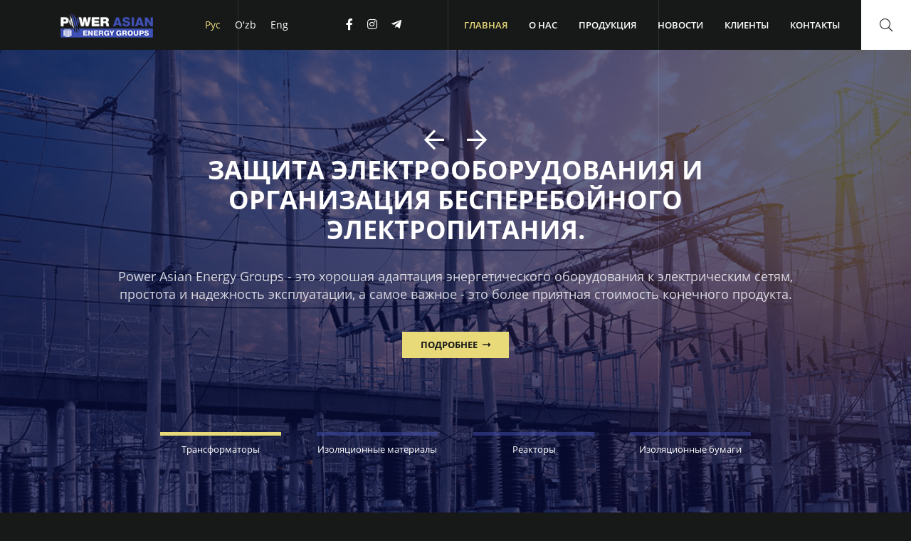

--- FILE ---
content_type: text/html; charset=UTF-8
request_url: https://paeg.uz/?y=gray-and-white-munchkin-cat-w-dzWOQ2Cm
body_size: 7810
content:
<!doctype html>
<html lang="ru">

<head>
    <meta charset="utf-8">
    <meta name="viewport" content="width=device-width, initial-scale=1, shrink-to-fit=no">

    <!-- Chrome, Firefox OS and Opera -->
    <meta name="theme-color" content="#171919">
    <!-- Windows Phone -->
    <meta name="msapplication-navbutton-color" content="#171919">
    <!-- iOS Safari -->
    <meta name="apple-mobile-web-app-status-bar-style" content="#171919">
    <link rel="shortcut icon" href="/vendor/site/img/favicon.png" type="image/x-icon">
    <link rel="stylesheet" href="/vendor/site/libs/fontawesome/css/all.min.css">
    <link rel="stylesheet" href="/vendor/site/libs/owlcarousel/owl.carousel.min.css">
    <link rel="stylesheet" href="/vendor/site/libs/owlcarousel/owl.theme.default.min.css">
    <link rel="stylesheet" href="/vendor/site/libs/animate.css">
    <link rel="stylesheet" href="/vendor/site/css/main.min.css">

    <title>Главная | Power Asian Energy Groups</title>
</head>

<body>
<div class="main__lines">
    <div class="main__lines__item"></div>
    <div class="main__lines__item"></div>
    <div class="main__lines__item"></div>
</div>
<main>
    <div id="fullpage">
        <div class="section position-relative" id="section0">
            <header>
                <nav class="navbar navbar-expand-sm " style="">
                    <div class="container">

                        <a href="https://paeg.uz" class="navbar-brand mr-0">
                            <img src="/vendor/site/img/logo2.png" alt="Logo">
                        </a>

                        <div class="lang">
                            <a href="https://paeg.uz/locale/ru" class="mx-2 active">Рус</a>
                            <a href="https://paeg.uz/locale/uz" class="mx-2 ">O'zb</a>
                            <a href="https://paeg.uz/locale/en" class="mx-2 ">Eng</a>
                        </div>

                        <div class="social-links">
                            <a class="mx-2" href="https://www.facebook.com/paeg.uz"><i class="fab fa-facebook-f"></i></a>
                            <a class="mx-2" href="https://www.instagram.com/paeg.uz/"><i class="fab fa-instagram"></i></a>
                            <a class="mx-2" href="https://t.me/office_1981"><i class="fab fa-telegram-plane"></i></a>
                        </div>

                        <div class="menu-icon menu-icon-path d-xl-none">
                            <span></span>
                            <svg viewbox="0 0 54 54">
                                <path
                                    d="M16.500,27.000 C16.500,27.000 24.939,27.000 38.500,27.000 C52.061,27.000 49.945,15.648 46.510,11.367 C41.928,5.656 34.891,2.000 27.000,2.000 C13.193,2.000 2.000,13.193 2.000,27.000 C2.000,40.807 13.193,52.000 27.000,52.000 C40.807,52.000 52.000,40.807 52.000,27.000 C52.000,13.000 40.837,2.000 27.000,2.000 ">
                                </path>
                            </svg>
                        </div>

                        <ul class="navbar-nav" id="navbar">
                            <li class="nav-item">
                                <a class="nav-link active" href="https://paeg.uz">Главная</a>
                            </li>
                            <li class="nav-item">
                                <a class="nav-link " href="https://paeg.uz/about-us">О нас</a>
                            </li>
                            <li class="nav-item">
                                <a class="nav-link " href="https://paeg.uz/products/3-reactors">Продукция</a>
                            </li>
                            <li class="nav-item">
                                <a class="nav-link " href="https://paeg.uz/posts">Новости</a>
                            </li>
                            <li class="nav-item">
                                <a class="nav-link " href="https://paeg.uz/our-clients">Клиенты</a>
                            </li>
                            <li class="nav-item">
                                <a class="nav-link " href="https://paeg.uz/contacts">Контакты</a>
                            </li>
                            <li class="nav-item d-lg-none">
                                <div class="lang lang__mobile">
                                    <a href="https://paeg.uz/locale/ru" class="mx-2 active">Рус</a>
                                    <a href="https://paeg.uz/locale/uz" class="mx-2 ">O'zb</a>
                                    <a href="https://paeg.uz/locale/en" class="mx-2 ">Eng</a>
                                </div>
                            </li>
                            <li class="nav-item d-lg-none">
                                <div class="social-links social-links__mobile">
                                    <a class="mx-2" href="https://www.facebook.com/paeg.uz"><i class="fab fa-facebook-f"></i></a>
                                    <a class="mx-2" href="https://www.instagram.com/paeg.uz/"><i class="fab fa-instagram"></i></a>
                                    <a class="mx-2" href="https://t.me/office_1981"><i class="fab fa-telegram-plane"></i></a>
                                </div>
                            </li>
                            <li class="nav-item d-xl-none w-100">
                                <form action="https://paeg.uz/search">
                                    <div class="input-group input-group__mobile w-100">
                                        <input type="text" name="search" class="form-control" placeholder="Введите здесь"
                                               required>
                                        <div class="input-group-append">
                                            <button class="btn" type="submit">Поиск</button>
                                        </div>
                                    </div>
                                </form>
                            </li>
                        </ul>
                        <div class="search" data-target="#search-modal" data-toggle="modal">
                            <i class="fal fa-search"></i>
                        </div>
                    </div>
                </nav>
            </header>

            <div id="sync1" class="owl-carousel owl-one owl-loaded">
    <div class="owl-stage-outer">
        <div class="owl-stage">
                            <div class="owl-item">
                    <div class="owl-item-child"
                         style="background-image: url('/vendor/site/img/slider_img1.png');">
                        <div class="container">
                            <div class="section__content section__content--slider">
                                <h1>Защита электрооборудования и организация бесперебойного электропитания.</h1>
                                <p class="my-4">Power Asian Energy Groups - это хорошая адаптация 
                            энергетического оборудования к электрическим сетям, простота 
                            и надежность эксплуатации, а самое важное - это более приятная 
                            стоимость конечного продукта.                                </p>

                                <a href="https://paeg.uz/products/1-transformers" class="mt-3 my-btn my-btn__yellow">ПОДРОБНЕЕ <i
                                        class="ml-1 far fa-long-arrow-alt-right"></i></a>
                            </div>
                        </div>
                    </div>
                </div>
                            <div class="owl-item">
                    <div class="owl-item-child"
                         style="background-image: url('/vendor/site/img/slider_img2.png');">
                        <div class="container">
                            <div class="section__content section__content--slider">
                                <h1>Самые востребованные марки диэлектриков высокого качества.</h1>
                                <p class="my-4">Создание инновационных решений для продления срока службы изоляции трансформатора.                                </p>

                                <a href="https://paeg.uz/products/2-insulation-material" class="mt-3 my-btn my-btn__yellow">ПОДРОБНЕЕ <i
                                        class="ml-1 far fa-long-arrow-alt-right"></i></a>
                            </div>
                        </div>
                    </div>
                </div>
                            <div class="owl-item">
                    <div class="owl-item-child"
                         style="background-image: url('/vendor/site/img/slider_img3.png');">
                        <div class="container">
                            <div class="section__content section__content--slider">
                                <h1>Высшая надежность и серьезная  энергоэффективность.</h1>
                                <p class="my-4">Энергетический продукт наивысшего качества с большим количеством физических преимуществ.                                </p>

                                <a href="https://paeg.uz/products/3-reactors" class="mt-3 my-btn my-btn__yellow">ПОДРОБНЕЕ <i
                                        class="ml-1 far fa-long-arrow-alt-right"></i></a>
                            </div>
                        </div>
                    </div>
                </div>
                            <div class="owl-item">
                    <div class="owl-item-child"
                         style="background-image: url('/vendor/site/img/slider_img4.png');">
                        <div class="container">
                            <div class="section__content section__content--slider">
                                <h1>Материалы с хорошими диэлектрическими свойствами.</h1>
                                <p class="my-4">Влагостойкость и нагревостойкость, высокая электрическая и механическая прочность.                                </p>

                                <a href="https://paeg.uz/products/4-insulation-papers" class="mt-3 my-btn my-btn__yellow">ПОДРОБНЕЕ <i
                                        class="ml-1 far fa-long-arrow-alt-right"></i></a>
                            </div>
                        </div>
                    </div>
                </div>
                    </div>
    </div>
    <div class="owl-nav d-flex">
        <div class="owl-prev customPrevBtn mx-3"><i class="fa-2x far fa-arrow-left"></i></div>
        <div class="owl-next customNextBtn mx-3"><i class="fa-2x far fa-arrow-right"></i></div>
    </div>
</div>

<div class="second-slider">
    <div class="container">
        <div id="sync2" class="owl-carousel owl-two owl-theme">
                            <div class="item">
                    <div class="item__title">Трансформаторы</div>
                </div>
                            <div class="item">
                    <div class="item__title">Изоляционные материалы</div>
                </div>
                            <div class="item">
                    <div class="item__title">Реакторы</div>
                </div>
                            <div class="item">
                    <div class="item__title">Изоляционные бумаги</div>
                </div>
                    </div>
    </div>
</div>

        </div>

            <div class="section" id="section1">
        <div class="vh-100 section_bg">
            <div class="position-relative">
                <div class="section__title">О нас</div>

                <div class="container">
                    <div class="row">
                        <div class="col-md-7">
                            <div class="section__content h-100">
                                <h1>Добро пожаловать в «Power Asian Energy Groups»</h1>
                                <p>Наша компания – «Power Asian Energy Groups» занимается оптовой торговлей и производством в сфере энергетики на протяжении более 10 лет. Позвольте представить Вам нашу компанию и в вкратце рассказать о деятельности.</p><p>Производим: КТПС, КТПТУ-35кВ ГКТП, КТПП, КТПН, ПКТПН, КТПЖ, КТПО КРУН, КСО, К-42 ТФЗМ-110, КТПБ-110, ВМТ-110. Камера распределительного устройства КСО-285, КСО-298, К-59. Разъе...</p>

                                <a href="https://paeg.uz/about-us" class="mt-3 my-btn my-btn__blue">ПОДРОБНЕЕ <i
                                        class="ml-1 far fa-long-arrow-alt-right"></i></a>
                            </div>
                        </div>
                        <div class="col-lg-3 d-none d-lg-block"></div>
                        <div class="col-lg-2 col-md-4 mt-md-0 mt-3">
                            <div class="counter">
                                <div class="counter__count">10<sup>+</sup></div>
                                <div class="counter__title">
                                    Лет занимаемся
                                    оптовой торговлей
                                    и производством
                                    в сфере энергетики                                </div>
                            </div>
                        </div>
                    </div>
                </div>
            </div>
        </div>
    </div>
    <div class="section" id="section2">
        <div class="d-flex flex-column vh-100">
            <div class="section2-top container-fluid">
                <div class="row">
                                            <div class="col-xl-3 p-0 col-6">
                            <div class="product">
                                <div class="product__top d-flex align-items-center">
                                    <div class="product__logo">
                                        <a href="https://paeg.uz/products/1-transformers">
                                            <img src="/vendor/site/img/product-1.png" alt=""></a>
                                    </div>
                                    <div class="product__name ml-md-3 ml-2">
                                        <a href="https://paeg.uz/products/1-transformers">Трансформаторы</a>
                                    </div>
                                </div>
                                <div class="product__title mt-1">
                                    Представляет собой устройство, которое преобразовывает напряжение переменного тока (повышает или пон...</p>
                                </div>

                                <a href="https://paeg.uz/products/1-transformers" class="product__link">
                                    <i class="fas fa-arrow-right"></i></a>
                            </div>
                        </div>
                                            <div class="col-xl-3 p-0 col-6">
                            <div class="product">
                                <div class="product__top d-flex align-items-center">
                                    <div class="product__logo">
                                        <a href="https://paeg.uz/products/2-insulation-material">
                                            <img src="/vendor/site/img/product-2.png" alt=""></a>
                                    </div>
                                    <div class="product__name ml-md-3 ml-2">
                                        <a href="https://paeg.uz/products/2-insulation-material">Изоляционные материалы</a>
                                    </div>
                                </div>
                                <div class="product__title mt-1">
                                    Представляют собой совокупность проводниковых, изоляционных, магнитных и полупроводниковых материало...</p>
                                </div>

                                <a href="https://paeg.uz/products/2-insulation-material" class="product__link">
                                    <i class="fas fa-arrow-right"></i></a>
                            </div>
                        </div>
                                            <div class="col-xl-3 p-0 col-6">
                            <div class="product">
                                <div class="product__top d-flex align-items-center">
                                    <div class="product__logo">
                                        <a href="https://paeg.uz/products/3-reactors">
                                            <img src="/vendor/site/img/product-3.png" alt=""></a>
                                    </div>
                                    <div class="product__name ml-md-3 ml-2">
                                        <a href="https://paeg.uz/products/3-reactors">Реакторы</a>
                                    </div>
                                </div>
                                <div class="product__title mt-1">
                                    Автоматические выключатели ликвидируют токи коротких замыканий с минимально возможной выдержкой врем...</p>
                                </div>

                                <a href="https://paeg.uz/products/3-reactors" class="product__link">
                                    <i class="fas fa-arrow-right"></i></a>
                            </div>
                        </div>
                                            <div class="col-xl-3 p-0 col-6">
                            <div class="product">
                                <div class="product__top d-flex align-items-center">
                                    <div class="product__logo">
                                        <a href="https://paeg.uz/products/4-insulation-papers">
                                            <img src="/vendor/site/img/product-4.png" alt=""></a>
                                    </div>
                                    <div class="product__name ml-md-3 ml-2">
                                        <a href="https://paeg.uz/products/4-insulation-papers">Изоляционные бумаги</a>
                                    </div>
                                </div>
                                <div class="product__title mt-1">
                                    Представляют собой совокупность проводниковых, изоляционных, магнитных и полупроводниковых материало...</p>
                                </div>

                                <a href="https://paeg.uz/products/4-insulation-papers" class="product__link">
                                    <i class="fas fa-arrow-right"></i></a>
                            </div>
                        </div>
                                    </div>
            </div>
            <div class="section2-bottom container-fluid">
                <div class="section__title">Портфолио</div>

                <div class="container">
                    <div class="section__content h-100">
                        <h1>РЕАЛИЗУЕМ ПРОЕКТЫ</h1>
                        <a class="all-portfolio" href="https://paeg.uz/projects">Все проекты</a>
                    </div>

                    <div id="project" class="owl-carousel owl-project owl-loaded text-white">
                        <div class="owl-stage-outer">
                            <div class="owl-stage">
                                                                    <div class="owl-item">
                                        <div class="project d-flex">
                                            <div class="project__title">
                                                <span>Жиззах</span>
                                            </div>
                                            <div class="project__content">
                                                <a href="https://paeg.uz/projects/1-energoeffektivnaya-teplovaya-elektrostanciya" class="project__img d-flex"
                                                   style="background-image: url('/vendor/uploads/images/thumbs/energoeffektivnaya-teplovaya-elektrostanciya_resized.jpg');"></a>
                                                <div class="project__subtitle"><a href="https://paeg.uz/projects/1-energoeffektivnaya-teplovaya-elektrostanciya">Энергоэффективная тепловая электростанция</a></div>
                                            </div>
                                        </div>
                                    </div>
                                                                    <div class="owl-item">
                                        <div class="project d-flex">
                                            <div class="project__title">
                                                <span>Ташкент</span>
                                            </div>
                                            <div class="project__content">
                                                <a href="https://paeg.uz/projects/2-teplovye-elektrostancii-na-osnove-ultrasovremennyx-mikroturbin" class="project__img d-flex"
                                                   style="background-image: url('/vendor/uploads/images/thumbs/teplovye-elektrostancii-na-osnove-ultrasovremennyx-mikroturbin_resized.jpg');"></a>
                                                <div class="project__subtitle"><a href="https://paeg.uz/projects/2-teplovye-elektrostancii-na-osnove-ultrasovremennyx-mikroturbin">Тепловые электростанции на основе ультрасовременных микротурбин</a></div>
                                            </div>
                                        </div>
                                    </div>
                                                            </div>
                        </div>
                        <div class="d-flex owl-nav-project">
                            <div class="owl-prev customPrevBtn-project mx-3">
                                <i class="fa-2x far fa-arrow-left"></i>
                            </div>
                            <div class="owl-next customNextBtn-project mx-3">
                                <i class="fa-2x far fa-arrow-right"></i>
                            </div>
                        </div>
                    </div>
                </div>
            </div>
        </div>
    </div>
    <div class="section" id="section3">
        <div class="d-flex flex-column vh-100">
            <div class="section3-top container-fluid">
                <div class="section__title">Новости</div>

                <div class="container">
                    <div class="section__content h-100">
                        <h1>Новости компании</h1>
                    </div>

                    <div id="news" class="owl-carousel owl-project owl-loaded text-white">
                        <div class="owl-stage-outer">
                            <div class="owl-stage">
                                                                    <div class="owl-item">
                                        <div class="news">
                                            <div class="news__img"
                                                 style="background-image: url('/vendor/uploads/images/thumbs/surtanskii-gxk-i-zavod-gtl-budut-imet-vnesnee-energosnabzenie_resized.jpg');">
                                            </div>
                                            <div class="news__content d-flex">
                                                <div class="news__content--left">
                                                    <div class="news__title"><a href="https://paeg.uz/posts/1-surtanskii-gxk-i-zavod-gtl-budut-imet-vnesnee-energosnabzenie">ШУРТАНСКИЙ ГХК И ЗАВОД GTL БУДУТ ИМЕТЬ ВНЕШНЕЕ ЭНЕРГОСНАБЖЕНИЕ</a></div>
                                                    <div class="news__subtitle"><p><strong>На Шуртанском газохимическом комплексе разработан проект внешнего электроснабжения и ведутся работы по его реализации. Это гарантирует стабильность работы важных экономических объектов Узбе...</strong></p>
                                                    </div>
                                                </div>
                                                <div class="news__content--right">
                                                    <div class="news__date">27.03.2020</div>
                                                    <div class="arrow">
                                                        <a href="https://paeg.uz/posts/1-surtanskii-gxk-i-zavod-gtl-budut-imet-vnesnee-energosnabzenie"><i class="far fa-long-arrow-alt-right"></i></a>
                                                    </div>
                                                </div>
                                            </div>
                                        </div>
                                    </div>
                                                                    <div class="owl-item">
                                        <div class="news">
                                            <div class="news__img"
                                                 style="background-image: url('/vendor/uploads/images/thumbs/v-tekushhem-godu-na-syrdarinskoi-teploelektrostancii-budut-modernizirovany-2-energobloka_resized.png');">
                                            </div>
                                            <div class="news__content d-flex">
                                                <div class="news__content--left">
                                                    <div class="news__title"><a href="https://paeg.uz/posts/2-v-tekushhem-godu-na-syrdarinskoi-teploelektrostancii-budut-modernizirovany-2-energobloka">В ТЕКУЩЕМ ГОДУ НА СЫРДАРЬИНСКОЙ ТЕПЛОЭЛЕКТРОСТАНЦИИ БУДУТ МОДЕРНИЗИРОВАНЫ 2 ЭНЕРГОБЛОКА</a></div>
                                                    <div class="news__subtitle"><p><strong>В соответствии с Распоряжением Президента Республики Узбекистан “О мерах по&nbsp;поэтапной модернизации энергоблоков Сырдарьинской ТЭС” от 29 декабря 2017 года, российской компанией ОАО «Си...</strong></p>
                                                    </div>
                                                </div>
                                                <div class="news__content--right">
                                                    <div class="news__date">27.03.2020</div>
                                                    <div class="arrow">
                                                        <a href="https://paeg.uz/posts/2-v-tekushhem-godu-na-syrdarinskoi-teploelektrostancii-budut-modernizirovany-2-energobloka"><i class="far fa-long-arrow-alt-right"></i></a>
                                                    </div>
                                                </div>
                                            </div>
                                        </div>
                                    </div>
                                                                    <div class="owl-item">
                                        <div class="news">
                                            <div class="news__img"
                                                 style="background-image: url('/vendor/uploads/images/thumbs/kompaniya-saudovskoi-aravii-nacinaet-pervyi-etap-stroitelstva-tes-v-uzbekistane_resized.png');">
                                            </div>
                                            <div class="news__content d-flex">
                                                <div class="news__content--left">
                                                    <div class="news__title"><a href="https://paeg.uz/posts/3-kompaniya-saudovskoi-aravii-nacinaet-pervyi-etap-stroitelstva-tes-v-uzbekistane">КОМПАНИЯ САУДОВСКОЙ АРАВИИ НАЧИНАЕТ ПЕРВЫЙ ЭТАП СТРОИТЕЛЬСТВА ТЭС В УЗБЕКИСТАНЕ</a></div>
                                                    <div class="news__subtitle"><p><strong>Компания «ACWA Power» (Саудовская Аравия) приступила в Узбекистане&nbsp;к первому этапу практических работ в рамках реализации инвестиционного проекта по строительству тепловой электростанц...</strong></p>
                                                    </div>
                                                </div>
                                                <div class="news__content--right">
                                                    <div class="news__date">27.03.2020</div>
                                                    <div class="arrow">
                                                        <a href="https://paeg.uz/posts/3-kompaniya-saudovskoi-aravii-nacinaet-pervyi-etap-stroitelstva-tes-v-uzbekistane"><i class="far fa-long-arrow-alt-right"></i></a>
                                                    </div>
                                                </div>
                                            </div>
                                        </div>
                                    </div>
                                                                    <div class="owl-item">
                                        <div class="news">
                                            <div class="news__img"
                                                 style="background-image: url('/vendor/uploads/images/thumbs/rastet-interes-zarubeznyx-investorov-k-proektam-vie-v-uzbekistane_resized.jpg');">
                                            </div>
                                            <div class="news__content d-flex">
                                                <div class="news__content--left">
                                                    <div class="news__title"><a href="https://paeg.uz/posts/4-rastet-interes-zarubeznyx-investorov-k-proektam-vie-v-uzbekistane">РАСТЕТ ИНТЕРЕС ЗАРУБЕЖНЫХ ИНВЕСТОРОВ К ПРОЕКТАМ ВИЭ В УЗБЕКИСТАНЕ</a></div>
                                                    <div class="news__subtitle"><p><strong>Узбекистан ставит цель увеличить к 2030 году до 25% долю ВИЭ (возобновляемые источники энергии) в общем объеме производства электрической энергии, сегодня этот показатель составляет 10%. Дл...</strong></p>
                                                    </div>
                                                </div>
                                                <div class="news__content--right">
                                                    <div class="news__date">27.03.2020</div>
                                                    <div class="arrow">
                                                        <a href="https://paeg.uz/posts/4-rastet-interes-zarubeznyx-investorov-k-proektam-vie-v-uzbekistane"><i class="far fa-long-arrow-alt-right"></i></a>
                                                    </div>
                                                </div>
                                            </div>
                                        </div>
                                    </div>
                                                            </div>
                        </div>
                        <div class="d-flex owl-nav-project">
                            <div class="owl-prev customPrevBtn-news mx-3">
                                <i class="fa-2x far fa-arrow-left"></i>
                            </div>
                            <div class="owl-next customNextBtn-news mx-3">
                                <i class="fa-2x far fa-arrow-right"></i>
                            </div>
                        </div>
                    </div>
                </div>
            </div>
        </div>
    </div>

        <div class="section mt-5" id="section4">
    <footer class="position-relative vh-100">
        <div class="section4-footer container-fluid px-0 w-100 position-absolute top-0">
            <div class="d-flex maps">
                <div class="paeg">
                    <span>PAEG</span>
                </div>
                <div class="my-map">
                    <iframe
                        src="https://www.google.com/maps/embed?pb=!1m18!1m12!1m3!1d980.9720352985589!2d69.23033284779777!3d41.3532900376167!2m3!1f0!2f0!3f0!3m2!1i1024!2i768!4f13.1!3m3!1m2!1s0x0%3A0x0!2zNDHCsDIxJzEyLjUiTiA2OcKwMTMnNTMuNCJF!5e0!3m2!1sru!2s!4v1593166396244!5m2!1sru!2s"
                        width="100%" height="450" frameborder="0" style="border:0;" allowfullscreen=""
                        aria-hidden="false" tabindex="0"></iframe>
                </div>
            </div>

            <div class="d-flex contacts">
                <div class="contacts-none">

                </div>
                <div class="contacts-info">
                    <div class="contact">
                        <div class="contact__type">Адрес</div>
                        <div class="contact__title">г. Ташкент, Алмазарский р-н, ул. Галаба, 3а</div>
                    </div>
                    <div class="contact align-self-center">
                        <div class="contact__type">Телефон</div>
                        <div class="contact__title">
                            <a class="d-block" href="tel:+998 (99) 300-17-52">+998 (99) 300-17-52</a>
                            <a class="d-block" href="tel:+998 (99) 860-83-04">+998 (99) 860-83-04</a>
                        </div>
                    </div>
                    <div class="contact">
                        <div class="contact__type">Почта</div>
                        <div class="contact__title">
                            <a href="mailto:info@paeg.uz">info@paeg.uz</a>
                        </div>
                    </div>
                </div>
                <div class="contacts-now">
                    <div>
                        <a href="tel:+998 (99) 300-17-52">Связаться со мной</a>
                    </div>
                </div>
            </div>

            <div class="container d-flex align-items-center justify-content-between py-md-4 py-1 footer__bottom flex-md-row flex-column">
                <div>
                    «Power Asian Energy Groups» © 2020 / All Rights Reserved
                </div>
                <div>
                    Developed by <a target="_blank" href="https:usoft.uz">Usoft</a> Team
                </div>
            </div>
        </div>
    </footer>
</div>

            </div>
</main>

<!-- Search Modal -->
<div class="modal fade modal-search" id="search-modal">
    <div class="modal-dialog">
        <div class="modal-content">
            <div class="modal-header">
                <button type="button" class="close" data-dismiss="modal">
                    <i class="fal fa-times"></i>
                </button>
                <form action="https://paeg.uz/search" class="modal-form h-100">
                    <div class="input-group input-group__modal h-100">
                        <input type="text" name="search" class="form-control h-100" placeholder="Введите здесь" required>
                        <div class="input-group-append">
                            <button class="btn" type="submit">Поиск</button>
                        </div>
                    </div>
                </form>
            </div>
        </div>
    </div>
</div>

<script src="/vendor/site/js/main.min.js"></script>

<!-- Menu icon -->
<script>
    $(document).ready(function () {
        $('.menu-icon').click(function (e) {
            e.preventDefault();
            //Creer un "toggle" pour notre élément.
            $(this).toggleClass('isOpen');

            $('#navbar').toggleClass('navIsOpen');
        });
    });
</script>

<!-- Fullpage -->
    <script src="/vendor/site/libs/fullpage/fullpage.min.js"></script>

    <script type="text/javascript">
        var myFullpage = new fullpage('#fullpage', {
            sectionsColor: ['#0a1148', '#171919', '#171919', '#171919', '#171919'],
            anchors: ['firstPage', 'secondPage', '3rdPage', '4thpage', 'lastPage'],
            menu: '#menu',
            // autoScrolling: false,
            // loopTop: true,
            // loopBottom: true
        });
    </script>

    <!-- Owl carousel -->
    <script src="/vendor/site/libs/owlcarousel/owl.carousel.min.js"></script>

    <!-- Header-slider -->
    <script>
        $(document).ready(function () {
            var sync1 = $("#sync1");
            var sync2 = $("#sync2");
            var slidesPerPage = 4; //globaly define number of elements per page
            var syncedSecondary = true;
            // Go to the next item
            $('.customNextBtn').click(function () {
                sync1.trigger('next.owl.carousel');
            });
            // Go to the previous item
            $('.customPrevBtn').click(function () {
                // With optional speed parameter
                // Parameters has to be in square bracket '[]'
                sync1.trigger('prev.owl.carousel', [300]);
            });
            sync1.owlCarousel({
                loop: true,
                autoplay: true,
                autoplayTimeout: 7000,
                mouseDrag: false,
                touchDrag: false,
                pullDrag: false,
                animateOut: 'fadeOut',
                nav: false,
                items: 1,
                smartSpeed: 500,
                dots: false
            }).on('changed.owl.carousel', syncPosition);

            sync2
                .on('initialized.owl.carousel', function () {
                    sync2.find(".owl-item").eq(0).addClass("current");
                })
                .owlCarousel({
                    items: slidesPerPage,
                    dots: false,
                    nav: false,
                    smartSpeed: 200,
                    slideSpeed: 500,
                    margin: -50,
                    slideBy: slidesPerPage, //alternatively you can slide by 1,
                    // this way the active slide will stick to the first item in the second carousel
                    responsiveRefreshRate: 100
                }).on('changed.owl.carousel', syncPosition2);

            function syncPosition(el) {
                //if you set loop to false, you have to restore this next line
                //var current = el.item.index;

                //if you disable loop you have to comment this block
                var count = el.item.count - 1;
                var current = Math.round(el.item.index - (el.item.count / 2) - .5);

                if (current < 0) {
                    current = count;
                }
                if (current > count) {
                    current = 0;
                }

                sync2
                    .find(".owl-item")
                    .removeClass("current")
                    .eq(current)
                    .addClass("current");
                var onscreen = sync2.find('.owl-item.active').length - 1;
                var start = sync2.find('.owl-item.active').first().index();
                var end = sync2.find('.owl-item.active').last().index();

                if (current > end) {
                    sync2.data('owl.carousel').to(current, 100, true);
                }
                if (current < start) {
                    sync2.data('owl.carousel').to(current - onscreen, 100, true);
                }
            }

            function syncPosition2(el) {
                if (syncedSecondary) {
                    var number = el.item.index;
                    sync1.data('owl.carousel').to(number, 100, true);
                }
            }

            sync2.on("click", ".owl-item", function (e) {
                e.preventDefault();
                var number = $(this).index();
                sync1.data('owl.carousel').to(number, 300, true);
            });
        });
    </script>

    <!-- Project-slider -->
    <script>
        var project = $('#project');
        project.owlCarousel({
            loop: false,
            margin: 10,
            nav: false,
            dots: false,
            responsive: {
                0: {
                    items: 1
                },
                600: {
                    items: 2
                },
                1000: {
                    items: 3
                }
            }
        });
        $('.customNextBtn-project').click(function () {
            project.trigger('next.owl.carousel');
        });
        $('.customPrevBtn-project').click(function () {
            project.trigger('prev.owl.carousel', [300]);
        });
    </script>

    <!-- News-slider -->
    <script>
        var news = $('#news');
        news.owlCarousel({
            loop: false,
            margin: 30,
            nav: false,
            dots: false,
            responsive: {
                0: {
                    items: 1
                },
                600: {
                    items: 1.5,
                    margin: 10,
                },
                1000: {
                    items: 1.5
                }
            }
        });
        $('.customNextBtn-news').click(function () {
            news.trigger('next.owl.carousel');
        });
        $('.customPrevBtn-news').click(function () {
            news.trigger('prev.owl.carousel', [300]);
        });
    </script>

</body>

</html>
